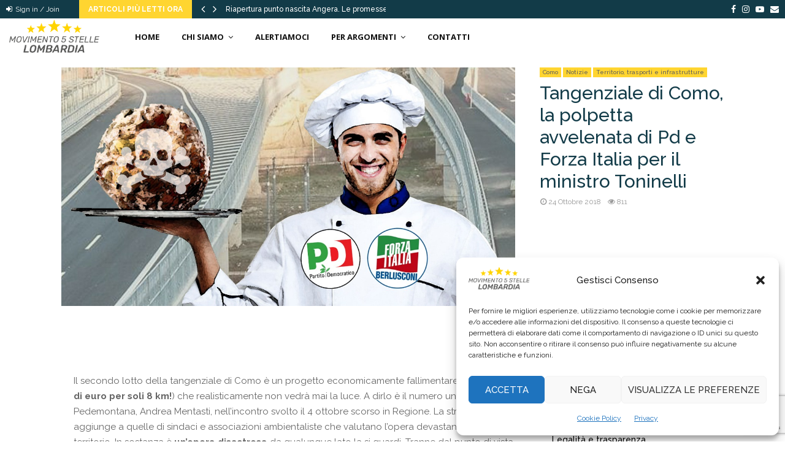

--- FILE ---
content_type: text/html; charset=utf-8
request_url: https://www.google.com/recaptcha/api2/anchor?ar=1&k=6Ld9vHYaAAAAAGuPzLoiTk_JVaZQSiGLFi0qmBj7&co=aHR0cHM6Ly93d3cubG9tYmFyZGlhNXN0ZWxsZS5pdDo0NDM.&hl=en&v=PoyoqOPhxBO7pBk68S4YbpHZ&size=invisible&anchor-ms=20000&execute-ms=30000&cb=e7smwdbqjupu
body_size: 49905
content:
<!DOCTYPE HTML><html dir="ltr" lang="en"><head><meta http-equiv="Content-Type" content="text/html; charset=UTF-8">
<meta http-equiv="X-UA-Compatible" content="IE=edge">
<title>reCAPTCHA</title>
<style type="text/css">
/* cyrillic-ext */
@font-face {
  font-family: 'Roboto';
  font-style: normal;
  font-weight: 400;
  font-stretch: 100%;
  src: url(//fonts.gstatic.com/s/roboto/v48/KFO7CnqEu92Fr1ME7kSn66aGLdTylUAMa3GUBHMdazTgWw.woff2) format('woff2');
  unicode-range: U+0460-052F, U+1C80-1C8A, U+20B4, U+2DE0-2DFF, U+A640-A69F, U+FE2E-FE2F;
}
/* cyrillic */
@font-face {
  font-family: 'Roboto';
  font-style: normal;
  font-weight: 400;
  font-stretch: 100%;
  src: url(//fonts.gstatic.com/s/roboto/v48/KFO7CnqEu92Fr1ME7kSn66aGLdTylUAMa3iUBHMdazTgWw.woff2) format('woff2');
  unicode-range: U+0301, U+0400-045F, U+0490-0491, U+04B0-04B1, U+2116;
}
/* greek-ext */
@font-face {
  font-family: 'Roboto';
  font-style: normal;
  font-weight: 400;
  font-stretch: 100%;
  src: url(//fonts.gstatic.com/s/roboto/v48/KFO7CnqEu92Fr1ME7kSn66aGLdTylUAMa3CUBHMdazTgWw.woff2) format('woff2');
  unicode-range: U+1F00-1FFF;
}
/* greek */
@font-face {
  font-family: 'Roboto';
  font-style: normal;
  font-weight: 400;
  font-stretch: 100%;
  src: url(//fonts.gstatic.com/s/roboto/v48/KFO7CnqEu92Fr1ME7kSn66aGLdTylUAMa3-UBHMdazTgWw.woff2) format('woff2');
  unicode-range: U+0370-0377, U+037A-037F, U+0384-038A, U+038C, U+038E-03A1, U+03A3-03FF;
}
/* math */
@font-face {
  font-family: 'Roboto';
  font-style: normal;
  font-weight: 400;
  font-stretch: 100%;
  src: url(//fonts.gstatic.com/s/roboto/v48/KFO7CnqEu92Fr1ME7kSn66aGLdTylUAMawCUBHMdazTgWw.woff2) format('woff2');
  unicode-range: U+0302-0303, U+0305, U+0307-0308, U+0310, U+0312, U+0315, U+031A, U+0326-0327, U+032C, U+032F-0330, U+0332-0333, U+0338, U+033A, U+0346, U+034D, U+0391-03A1, U+03A3-03A9, U+03B1-03C9, U+03D1, U+03D5-03D6, U+03F0-03F1, U+03F4-03F5, U+2016-2017, U+2034-2038, U+203C, U+2040, U+2043, U+2047, U+2050, U+2057, U+205F, U+2070-2071, U+2074-208E, U+2090-209C, U+20D0-20DC, U+20E1, U+20E5-20EF, U+2100-2112, U+2114-2115, U+2117-2121, U+2123-214F, U+2190, U+2192, U+2194-21AE, U+21B0-21E5, U+21F1-21F2, U+21F4-2211, U+2213-2214, U+2216-22FF, U+2308-230B, U+2310, U+2319, U+231C-2321, U+2336-237A, U+237C, U+2395, U+239B-23B7, U+23D0, U+23DC-23E1, U+2474-2475, U+25AF, U+25B3, U+25B7, U+25BD, U+25C1, U+25CA, U+25CC, U+25FB, U+266D-266F, U+27C0-27FF, U+2900-2AFF, U+2B0E-2B11, U+2B30-2B4C, U+2BFE, U+3030, U+FF5B, U+FF5D, U+1D400-1D7FF, U+1EE00-1EEFF;
}
/* symbols */
@font-face {
  font-family: 'Roboto';
  font-style: normal;
  font-weight: 400;
  font-stretch: 100%;
  src: url(//fonts.gstatic.com/s/roboto/v48/KFO7CnqEu92Fr1ME7kSn66aGLdTylUAMaxKUBHMdazTgWw.woff2) format('woff2');
  unicode-range: U+0001-000C, U+000E-001F, U+007F-009F, U+20DD-20E0, U+20E2-20E4, U+2150-218F, U+2190, U+2192, U+2194-2199, U+21AF, U+21E6-21F0, U+21F3, U+2218-2219, U+2299, U+22C4-22C6, U+2300-243F, U+2440-244A, U+2460-24FF, U+25A0-27BF, U+2800-28FF, U+2921-2922, U+2981, U+29BF, U+29EB, U+2B00-2BFF, U+4DC0-4DFF, U+FFF9-FFFB, U+10140-1018E, U+10190-1019C, U+101A0, U+101D0-101FD, U+102E0-102FB, U+10E60-10E7E, U+1D2C0-1D2D3, U+1D2E0-1D37F, U+1F000-1F0FF, U+1F100-1F1AD, U+1F1E6-1F1FF, U+1F30D-1F30F, U+1F315, U+1F31C, U+1F31E, U+1F320-1F32C, U+1F336, U+1F378, U+1F37D, U+1F382, U+1F393-1F39F, U+1F3A7-1F3A8, U+1F3AC-1F3AF, U+1F3C2, U+1F3C4-1F3C6, U+1F3CA-1F3CE, U+1F3D4-1F3E0, U+1F3ED, U+1F3F1-1F3F3, U+1F3F5-1F3F7, U+1F408, U+1F415, U+1F41F, U+1F426, U+1F43F, U+1F441-1F442, U+1F444, U+1F446-1F449, U+1F44C-1F44E, U+1F453, U+1F46A, U+1F47D, U+1F4A3, U+1F4B0, U+1F4B3, U+1F4B9, U+1F4BB, U+1F4BF, U+1F4C8-1F4CB, U+1F4D6, U+1F4DA, U+1F4DF, U+1F4E3-1F4E6, U+1F4EA-1F4ED, U+1F4F7, U+1F4F9-1F4FB, U+1F4FD-1F4FE, U+1F503, U+1F507-1F50B, U+1F50D, U+1F512-1F513, U+1F53E-1F54A, U+1F54F-1F5FA, U+1F610, U+1F650-1F67F, U+1F687, U+1F68D, U+1F691, U+1F694, U+1F698, U+1F6AD, U+1F6B2, U+1F6B9-1F6BA, U+1F6BC, U+1F6C6-1F6CF, U+1F6D3-1F6D7, U+1F6E0-1F6EA, U+1F6F0-1F6F3, U+1F6F7-1F6FC, U+1F700-1F7FF, U+1F800-1F80B, U+1F810-1F847, U+1F850-1F859, U+1F860-1F887, U+1F890-1F8AD, U+1F8B0-1F8BB, U+1F8C0-1F8C1, U+1F900-1F90B, U+1F93B, U+1F946, U+1F984, U+1F996, U+1F9E9, U+1FA00-1FA6F, U+1FA70-1FA7C, U+1FA80-1FA89, U+1FA8F-1FAC6, U+1FACE-1FADC, U+1FADF-1FAE9, U+1FAF0-1FAF8, U+1FB00-1FBFF;
}
/* vietnamese */
@font-face {
  font-family: 'Roboto';
  font-style: normal;
  font-weight: 400;
  font-stretch: 100%;
  src: url(//fonts.gstatic.com/s/roboto/v48/KFO7CnqEu92Fr1ME7kSn66aGLdTylUAMa3OUBHMdazTgWw.woff2) format('woff2');
  unicode-range: U+0102-0103, U+0110-0111, U+0128-0129, U+0168-0169, U+01A0-01A1, U+01AF-01B0, U+0300-0301, U+0303-0304, U+0308-0309, U+0323, U+0329, U+1EA0-1EF9, U+20AB;
}
/* latin-ext */
@font-face {
  font-family: 'Roboto';
  font-style: normal;
  font-weight: 400;
  font-stretch: 100%;
  src: url(//fonts.gstatic.com/s/roboto/v48/KFO7CnqEu92Fr1ME7kSn66aGLdTylUAMa3KUBHMdazTgWw.woff2) format('woff2');
  unicode-range: U+0100-02BA, U+02BD-02C5, U+02C7-02CC, U+02CE-02D7, U+02DD-02FF, U+0304, U+0308, U+0329, U+1D00-1DBF, U+1E00-1E9F, U+1EF2-1EFF, U+2020, U+20A0-20AB, U+20AD-20C0, U+2113, U+2C60-2C7F, U+A720-A7FF;
}
/* latin */
@font-face {
  font-family: 'Roboto';
  font-style: normal;
  font-weight: 400;
  font-stretch: 100%;
  src: url(//fonts.gstatic.com/s/roboto/v48/KFO7CnqEu92Fr1ME7kSn66aGLdTylUAMa3yUBHMdazQ.woff2) format('woff2');
  unicode-range: U+0000-00FF, U+0131, U+0152-0153, U+02BB-02BC, U+02C6, U+02DA, U+02DC, U+0304, U+0308, U+0329, U+2000-206F, U+20AC, U+2122, U+2191, U+2193, U+2212, U+2215, U+FEFF, U+FFFD;
}
/* cyrillic-ext */
@font-face {
  font-family: 'Roboto';
  font-style: normal;
  font-weight: 500;
  font-stretch: 100%;
  src: url(//fonts.gstatic.com/s/roboto/v48/KFO7CnqEu92Fr1ME7kSn66aGLdTylUAMa3GUBHMdazTgWw.woff2) format('woff2');
  unicode-range: U+0460-052F, U+1C80-1C8A, U+20B4, U+2DE0-2DFF, U+A640-A69F, U+FE2E-FE2F;
}
/* cyrillic */
@font-face {
  font-family: 'Roboto';
  font-style: normal;
  font-weight: 500;
  font-stretch: 100%;
  src: url(//fonts.gstatic.com/s/roboto/v48/KFO7CnqEu92Fr1ME7kSn66aGLdTylUAMa3iUBHMdazTgWw.woff2) format('woff2');
  unicode-range: U+0301, U+0400-045F, U+0490-0491, U+04B0-04B1, U+2116;
}
/* greek-ext */
@font-face {
  font-family: 'Roboto';
  font-style: normal;
  font-weight: 500;
  font-stretch: 100%;
  src: url(//fonts.gstatic.com/s/roboto/v48/KFO7CnqEu92Fr1ME7kSn66aGLdTylUAMa3CUBHMdazTgWw.woff2) format('woff2');
  unicode-range: U+1F00-1FFF;
}
/* greek */
@font-face {
  font-family: 'Roboto';
  font-style: normal;
  font-weight: 500;
  font-stretch: 100%;
  src: url(//fonts.gstatic.com/s/roboto/v48/KFO7CnqEu92Fr1ME7kSn66aGLdTylUAMa3-UBHMdazTgWw.woff2) format('woff2');
  unicode-range: U+0370-0377, U+037A-037F, U+0384-038A, U+038C, U+038E-03A1, U+03A3-03FF;
}
/* math */
@font-face {
  font-family: 'Roboto';
  font-style: normal;
  font-weight: 500;
  font-stretch: 100%;
  src: url(//fonts.gstatic.com/s/roboto/v48/KFO7CnqEu92Fr1ME7kSn66aGLdTylUAMawCUBHMdazTgWw.woff2) format('woff2');
  unicode-range: U+0302-0303, U+0305, U+0307-0308, U+0310, U+0312, U+0315, U+031A, U+0326-0327, U+032C, U+032F-0330, U+0332-0333, U+0338, U+033A, U+0346, U+034D, U+0391-03A1, U+03A3-03A9, U+03B1-03C9, U+03D1, U+03D5-03D6, U+03F0-03F1, U+03F4-03F5, U+2016-2017, U+2034-2038, U+203C, U+2040, U+2043, U+2047, U+2050, U+2057, U+205F, U+2070-2071, U+2074-208E, U+2090-209C, U+20D0-20DC, U+20E1, U+20E5-20EF, U+2100-2112, U+2114-2115, U+2117-2121, U+2123-214F, U+2190, U+2192, U+2194-21AE, U+21B0-21E5, U+21F1-21F2, U+21F4-2211, U+2213-2214, U+2216-22FF, U+2308-230B, U+2310, U+2319, U+231C-2321, U+2336-237A, U+237C, U+2395, U+239B-23B7, U+23D0, U+23DC-23E1, U+2474-2475, U+25AF, U+25B3, U+25B7, U+25BD, U+25C1, U+25CA, U+25CC, U+25FB, U+266D-266F, U+27C0-27FF, U+2900-2AFF, U+2B0E-2B11, U+2B30-2B4C, U+2BFE, U+3030, U+FF5B, U+FF5D, U+1D400-1D7FF, U+1EE00-1EEFF;
}
/* symbols */
@font-face {
  font-family: 'Roboto';
  font-style: normal;
  font-weight: 500;
  font-stretch: 100%;
  src: url(//fonts.gstatic.com/s/roboto/v48/KFO7CnqEu92Fr1ME7kSn66aGLdTylUAMaxKUBHMdazTgWw.woff2) format('woff2');
  unicode-range: U+0001-000C, U+000E-001F, U+007F-009F, U+20DD-20E0, U+20E2-20E4, U+2150-218F, U+2190, U+2192, U+2194-2199, U+21AF, U+21E6-21F0, U+21F3, U+2218-2219, U+2299, U+22C4-22C6, U+2300-243F, U+2440-244A, U+2460-24FF, U+25A0-27BF, U+2800-28FF, U+2921-2922, U+2981, U+29BF, U+29EB, U+2B00-2BFF, U+4DC0-4DFF, U+FFF9-FFFB, U+10140-1018E, U+10190-1019C, U+101A0, U+101D0-101FD, U+102E0-102FB, U+10E60-10E7E, U+1D2C0-1D2D3, U+1D2E0-1D37F, U+1F000-1F0FF, U+1F100-1F1AD, U+1F1E6-1F1FF, U+1F30D-1F30F, U+1F315, U+1F31C, U+1F31E, U+1F320-1F32C, U+1F336, U+1F378, U+1F37D, U+1F382, U+1F393-1F39F, U+1F3A7-1F3A8, U+1F3AC-1F3AF, U+1F3C2, U+1F3C4-1F3C6, U+1F3CA-1F3CE, U+1F3D4-1F3E0, U+1F3ED, U+1F3F1-1F3F3, U+1F3F5-1F3F7, U+1F408, U+1F415, U+1F41F, U+1F426, U+1F43F, U+1F441-1F442, U+1F444, U+1F446-1F449, U+1F44C-1F44E, U+1F453, U+1F46A, U+1F47D, U+1F4A3, U+1F4B0, U+1F4B3, U+1F4B9, U+1F4BB, U+1F4BF, U+1F4C8-1F4CB, U+1F4D6, U+1F4DA, U+1F4DF, U+1F4E3-1F4E6, U+1F4EA-1F4ED, U+1F4F7, U+1F4F9-1F4FB, U+1F4FD-1F4FE, U+1F503, U+1F507-1F50B, U+1F50D, U+1F512-1F513, U+1F53E-1F54A, U+1F54F-1F5FA, U+1F610, U+1F650-1F67F, U+1F687, U+1F68D, U+1F691, U+1F694, U+1F698, U+1F6AD, U+1F6B2, U+1F6B9-1F6BA, U+1F6BC, U+1F6C6-1F6CF, U+1F6D3-1F6D7, U+1F6E0-1F6EA, U+1F6F0-1F6F3, U+1F6F7-1F6FC, U+1F700-1F7FF, U+1F800-1F80B, U+1F810-1F847, U+1F850-1F859, U+1F860-1F887, U+1F890-1F8AD, U+1F8B0-1F8BB, U+1F8C0-1F8C1, U+1F900-1F90B, U+1F93B, U+1F946, U+1F984, U+1F996, U+1F9E9, U+1FA00-1FA6F, U+1FA70-1FA7C, U+1FA80-1FA89, U+1FA8F-1FAC6, U+1FACE-1FADC, U+1FADF-1FAE9, U+1FAF0-1FAF8, U+1FB00-1FBFF;
}
/* vietnamese */
@font-face {
  font-family: 'Roboto';
  font-style: normal;
  font-weight: 500;
  font-stretch: 100%;
  src: url(//fonts.gstatic.com/s/roboto/v48/KFO7CnqEu92Fr1ME7kSn66aGLdTylUAMa3OUBHMdazTgWw.woff2) format('woff2');
  unicode-range: U+0102-0103, U+0110-0111, U+0128-0129, U+0168-0169, U+01A0-01A1, U+01AF-01B0, U+0300-0301, U+0303-0304, U+0308-0309, U+0323, U+0329, U+1EA0-1EF9, U+20AB;
}
/* latin-ext */
@font-face {
  font-family: 'Roboto';
  font-style: normal;
  font-weight: 500;
  font-stretch: 100%;
  src: url(//fonts.gstatic.com/s/roboto/v48/KFO7CnqEu92Fr1ME7kSn66aGLdTylUAMa3KUBHMdazTgWw.woff2) format('woff2');
  unicode-range: U+0100-02BA, U+02BD-02C5, U+02C7-02CC, U+02CE-02D7, U+02DD-02FF, U+0304, U+0308, U+0329, U+1D00-1DBF, U+1E00-1E9F, U+1EF2-1EFF, U+2020, U+20A0-20AB, U+20AD-20C0, U+2113, U+2C60-2C7F, U+A720-A7FF;
}
/* latin */
@font-face {
  font-family: 'Roboto';
  font-style: normal;
  font-weight: 500;
  font-stretch: 100%;
  src: url(//fonts.gstatic.com/s/roboto/v48/KFO7CnqEu92Fr1ME7kSn66aGLdTylUAMa3yUBHMdazQ.woff2) format('woff2');
  unicode-range: U+0000-00FF, U+0131, U+0152-0153, U+02BB-02BC, U+02C6, U+02DA, U+02DC, U+0304, U+0308, U+0329, U+2000-206F, U+20AC, U+2122, U+2191, U+2193, U+2212, U+2215, U+FEFF, U+FFFD;
}
/* cyrillic-ext */
@font-face {
  font-family: 'Roboto';
  font-style: normal;
  font-weight: 900;
  font-stretch: 100%;
  src: url(//fonts.gstatic.com/s/roboto/v48/KFO7CnqEu92Fr1ME7kSn66aGLdTylUAMa3GUBHMdazTgWw.woff2) format('woff2');
  unicode-range: U+0460-052F, U+1C80-1C8A, U+20B4, U+2DE0-2DFF, U+A640-A69F, U+FE2E-FE2F;
}
/* cyrillic */
@font-face {
  font-family: 'Roboto';
  font-style: normal;
  font-weight: 900;
  font-stretch: 100%;
  src: url(//fonts.gstatic.com/s/roboto/v48/KFO7CnqEu92Fr1ME7kSn66aGLdTylUAMa3iUBHMdazTgWw.woff2) format('woff2');
  unicode-range: U+0301, U+0400-045F, U+0490-0491, U+04B0-04B1, U+2116;
}
/* greek-ext */
@font-face {
  font-family: 'Roboto';
  font-style: normal;
  font-weight: 900;
  font-stretch: 100%;
  src: url(//fonts.gstatic.com/s/roboto/v48/KFO7CnqEu92Fr1ME7kSn66aGLdTylUAMa3CUBHMdazTgWw.woff2) format('woff2');
  unicode-range: U+1F00-1FFF;
}
/* greek */
@font-face {
  font-family: 'Roboto';
  font-style: normal;
  font-weight: 900;
  font-stretch: 100%;
  src: url(//fonts.gstatic.com/s/roboto/v48/KFO7CnqEu92Fr1ME7kSn66aGLdTylUAMa3-UBHMdazTgWw.woff2) format('woff2');
  unicode-range: U+0370-0377, U+037A-037F, U+0384-038A, U+038C, U+038E-03A1, U+03A3-03FF;
}
/* math */
@font-face {
  font-family: 'Roboto';
  font-style: normal;
  font-weight: 900;
  font-stretch: 100%;
  src: url(//fonts.gstatic.com/s/roboto/v48/KFO7CnqEu92Fr1ME7kSn66aGLdTylUAMawCUBHMdazTgWw.woff2) format('woff2');
  unicode-range: U+0302-0303, U+0305, U+0307-0308, U+0310, U+0312, U+0315, U+031A, U+0326-0327, U+032C, U+032F-0330, U+0332-0333, U+0338, U+033A, U+0346, U+034D, U+0391-03A1, U+03A3-03A9, U+03B1-03C9, U+03D1, U+03D5-03D6, U+03F0-03F1, U+03F4-03F5, U+2016-2017, U+2034-2038, U+203C, U+2040, U+2043, U+2047, U+2050, U+2057, U+205F, U+2070-2071, U+2074-208E, U+2090-209C, U+20D0-20DC, U+20E1, U+20E5-20EF, U+2100-2112, U+2114-2115, U+2117-2121, U+2123-214F, U+2190, U+2192, U+2194-21AE, U+21B0-21E5, U+21F1-21F2, U+21F4-2211, U+2213-2214, U+2216-22FF, U+2308-230B, U+2310, U+2319, U+231C-2321, U+2336-237A, U+237C, U+2395, U+239B-23B7, U+23D0, U+23DC-23E1, U+2474-2475, U+25AF, U+25B3, U+25B7, U+25BD, U+25C1, U+25CA, U+25CC, U+25FB, U+266D-266F, U+27C0-27FF, U+2900-2AFF, U+2B0E-2B11, U+2B30-2B4C, U+2BFE, U+3030, U+FF5B, U+FF5D, U+1D400-1D7FF, U+1EE00-1EEFF;
}
/* symbols */
@font-face {
  font-family: 'Roboto';
  font-style: normal;
  font-weight: 900;
  font-stretch: 100%;
  src: url(//fonts.gstatic.com/s/roboto/v48/KFO7CnqEu92Fr1ME7kSn66aGLdTylUAMaxKUBHMdazTgWw.woff2) format('woff2');
  unicode-range: U+0001-000C, U+000E-001F, U+007F-009F, U+20DD-20E0, U+20E2-20E4, U+2150-218F, U+2190, U+2192, U+2194-2199, U+21AF, U+21E6-21F0, U+21F3, U+2218-2219, U+2299, U+22C4-22C6, U+2300-243F, U+2440-244A, U+2460-24FF, U+25A0-27BF, U+2800-28FF, U+2921-2922, U+2981, U+29BF, U+29EB, U+2B00-2BFF, U+4DC0-4DFF, U+FFF9-FFFB, U+10140-1018E, U+10190-1019C, U+101A0, U+101D0-101FD, U+102E0-102FB, U+10E60-10E7E, U+1D2C0-1D2D3, U+1D2E0-1D37F, U+1F000-1F0FF, U+1F100-1F1AD, U+1F1E6-1F1FF, U+1F30D-1F30F, U+1F315, U+1F31C, U+1F31E, U+1F320-1F32C, U+1F336, U+1F378, U+1F37D, U+1F382, U+1F393-1F39F, U+1F3A7-1F3A8, U+1F3AC-1F3AF, U+1F3C2, U+1F3C4-1F3C6, U+1F3CA-1F3CE, U+1F3D4-1F3E0, U+1F3ED, U+1F3F1-1F3F3, U+1F3F5-1F3F7, U+1F408, U+1F415, U+1F41F, U+1F426, U+1F43F, U+1F441-1F442, U+1F444, U+1F446-1F449, U+1F44C-1F44E, U+1F453, U+1F46A, U+1F47D, U+1F4A3, U+1F4B0, U+1F4B3, U+1F4B9, U+1F4BB, U+1F4BF, U+1F4C8-1F4CB, U+1F4D6, U+1F4DA, U+1F4DF, U+1F4E3-1F4E6, U+1F4EA-1F4ED, U+1F4F7, U+1F4F9-1F4FB, U+1F4FD-1F4FE, U+1F503, U+1F507-1F50B, U+1F50D, U+1F512-1F513, U+1F53E-1F54A, U+1F54F-1F5FA, U+1F610, U+1F650-1F67F, U+1F687, U+1F68D, U+1F691, U+1F694, U+1F698, U+1F6AD, U+1F6B2, U+1F6B9-1F6BA, U+1F6BC, U+1F6C6-1F6CF, U+1F6D3-1F6D7, U+1F6E0-1F6EA, U+1F6F0-1F6F3, U+1F6F7-1F6FC, U+1F700-1F7FF, U+1F800-1F80B, U+1F810-1F847, U+1F850-1F859, U+1F860-1F887, U+1F890-1F8AD, U+1F8B0-1F8BB, U+1F8C0-1F8C1, U+1F900-1F90B, U+1F93B, U+1F946, U+1F984, U+1F996, U+1F9E9, U+1FA00-1FA6F, U+1FA70-1FA7C, U+1FA80-1FA89, U+1FA8F-1FAC6, U+1FACE-1FADC, U+1FADF-1FAE9, U+1FAF0-1FAF8, U+1FB00-1FBFF;
}
/* vietnamese */
@font-face {
  font-family: 'Roboto';
  font-style: normal;
  font-weight: 900;
  font-stretch: 100%;
  src: url(//fonts.gstatic.com/s/roboto/v48/KFO7CnqEu92Fr1ME7kSn66aGLdTylUAMa3OUBHMdazTgWw.woff2) format('woff2');
  unicode-range: U+0102-0103, U+0110-0111, U+0128-0129, U+0168-0169, U+01A0-01A1, U+01AF-01B0, U+0300-0301, U+0303-0304, U+0308-0309, U+0323, U+0329, U+1EA0-1EF9, U+20AB;
}
/* latin-ext */
@font-face {
  font-family: 'Roboto';
  font-style: normal;
  font-weight: 900;
  font-stretch: 100%;
  src: url(//fonts.gstatic.com/s/roboto/v48/KFO7CnqEu92Fr1ME7kSn66aGLdTylUAMa3KUBHMdazTgWw.woff2) format('woff2');
  unicode-range: U+0100-02BA, U+02BD-02C5, U+02C7-02CC, U+02CE-02D7, U+02DD-02FF, U+0304, U+0308, U+0329, U+1D00-1DBF, U+1E00-1E9F, U+1EF2-1EFF, U+2020, U+20A0-20AB, U+20AD-20C0, U+2113, U+2C60-2C7F, U+A720-A7FF;
}
/* latin */
@font-face {
  font-family: 'Roboto';
  font-style: normal;
  font-weight: 900;
  font-stretch: 100%;
  src: url(//fonts.gstatic.com/s/roboto/v48/KFO7CnqEu92Fr1ME7kSn66aGLdTylUAMa3yUBHMdazQ.woff2) format('woff2');
  unicode-range: U+0000-00FF, U+0131, U+0152-0153, U+02BB-02BC, U+02C6, U+02DA, U+02DC, U+0304, U+0308, U+0329, U+2000-206F, U+20AC, U+2122, U+2191, U+2193, U+2212, U+2215, U+FEFF, U+FFFD;
}

</style>
<link rel="stylesheet" type="text/css" href="https://www.gstatic.com/recaptcha/releases/PoyoqOPhxBO7pBk68S4YbpHZ/styles__ltr.css">
<script nonce="QREu9A8vO5rMhKp6v8vEiQ" type="text/javascript">window['__recaptcha_api'] = 'https://www.google.com/recaptcha/api2/';</script>
<script type="text/javascript" src="https://www.gstatic.com/recaptcha/releases/PoyoqOPhxBO7pBk68S4YbpHZ/recaptcha__en.js" nonce="QREu9A8vO5rMhKp6v8vEiQ">
      
    </script></head>
<body><div id="rc-anchor-alert" class="rc-anchor-alert"></div>
<input type="hidden" id="recaptcha-token" value="[base64]">
<script type="text/javascript" nonce="QREu9A8vO5rMhKp6v8vEiQ">
      recaptcha.anchor.Main.init("[\x22ainput\x22,[\x22bgdata\x22,\x22\x22,\[base64]/[base64]/bmV3IFpbdF0obVswXSk6Sz09Mj9uZXcgWlt0XShtWzBdLG1bMV0pOks9PTM/bmV3IFpbdF0obVswXSxtWzFdLG1bMl0pOks9PTQ/[base64]/[base64]/[base64]/[base64]/[base64]/[base64]/[base64]/[base64]/[base64]/[base64]/[base64]/[base64]/[base64]/[base64]\\u003d\\u003d\x22,\[base64]\x22,\[base64]/Dh8Kvw4bDlg/[base64]/CqsKmw53DqcO4w7fDnXLDicOBwozCuFLDn8OZw5fCnsK1w4lYCDfDosKkw6HDhcOnGA80C37Dj8ONw6Uab8OkQcOuw6hFSsKjw4Nswr/CtcOnw5/DjsK2wonCjULDjT3Cp2TDgsOmXcKdVMOyesONwq3Dg8OHHkHCtk1Lwpc6wpwlw47Cg8KXwoRNwqDCoUofbnQUwq0vw4LDvy/Cpk9bwqvCoAt/K0LDnn1ywrTCuTrDocO1T21iA8O1w5LCv8Kjw7INCsKaw6bCtiXCoSvDlXQnw7ZmU0Iqw6RRwrALw6cHCsK+YAXDk8ORax/DkGPCjT7DoMK0QCYtw7fCl8O0SDTDkMK4XMKdwpkWbcOXw5AnWHFNSREMwrfCqcO1c8Krw5LDjcOyd8OHw7JED8OZEELCrmHDrmXCpMK6wozCiCwKwpVJHcKmL8KqJcKyAMOJfh/Dn8OZwrAAMh7DiRd8w73CrCpjw7lhTGdAw4Mtw4VIw7zCnsKcbMKWfC4Hw4k7CMKqwojCosO/ZVXCnn0ew4cXw5/[base64]/Cm8KIwoUqwofDp8KSCcOZw7VPw4dcRCULLBEQwoHCjcKNAhnDscK1bcKwB8KxP2/Ct8Ofw4TCsEUaTg7DscK8XsOUwqAIZWnDgGxZwrPDgSvColvDkMO8XsOOFXfDsxHCvz/Dr8OHw6TCgcOHwprDmiARwovCscKcP8Oyw7lha8KNRMKdw5szK8K/woU5XMKsw73Crwc8PkfCocONVhl4w4Fyw6zCocKRM8Krwohbwr3Cs8KAIncrIsK1IMK/[base64]/DpcKxW8OYwpTCriojwpoIDQHCpQXCkDYDEsOQDxnDlSrDqBTDvMKJS8KKSV7DmcOmDw4ZdMK3cETCrcKgfsOSW8OWwp1wOSjDosK7LMO0SsOZwqTDv8KnwpnDt2zCmwwTY8OGS0/[base64]/IcOYTgLDjFjChBTDvMKLeifClsOHVWw3wp/DpDfCpcKzwrDCnznClH5+w7EaUsKZd18gw5kqBzfDn8K4w6Vawo83UjHCqnpuwo53wqjCtTXCo8KKw6JAdhXDjzPDusKRJMKfwqcrw6shZMOlwqDCoEDDrT3DrMOSfMOfSXTDgxIFJMOdGyUZw4rCmsK7TBrDgsKQw59gXSzDtsK4w57DrsOSw79/En7CkA/Cq8KLMhNfPcOlMcKCw4zCkMKWEH0zwqMsw6jCvsOhXsKYfsKLwoAOWCHDs0ooQcOuw6dvw4nDsMOHTcK+wovDjCxtTkzDusKvw4DCphXDlcO3TcOWCcOyZw/[base64]/DplXDg8OUw4XCmTRSw68tw57Dn8OHwp3CpU9VVgnDunPDjcKTCcK8FQpFFyo6XsKjwqFtwpfCn3E3w7FdwrRNEnomw7wyFlzCvn3DmBw9wqRUw6XDucK+c8K8ASYhwqXClcOsJQN2woQnw7NTRyTDmcOjw7csQMOBwr/DhhlkF8OGw6/Cplt5w791IcOyAyjCiCjDgMKQw7JywqzCnMKCwrvDosKZfm3Ck8KJwpgRbsO3w4bDmGEMwqAXNEAfwpxYw7/Dp8O2aTQmw6NGw43DqcK9MMKrw5RQw60sJsKkwqU+wrfDpzN8ezxFwp0Zw5nDmMKfwo/Cu29Qwo14w4PDumHDucOFwro8aMOXNRbClXcvVFLDvMOKBsKRw5UlflDChR0YRsKYw6vCvsKIwqjCiMOCwqHChsOLBCrCkMKcdcKywojCiEZBF8O8w4vCnMKgw7nCp0XClsOIIylUVcOJFcKiVg1scMOkGQLCjsO7OgkawrlffVdgwqDCh8OUwp/DjMOpaQprwoAhwp07w6LDvSFxwp4EwpzCu8ObX8Khw6/CgEfCv8KFLAVMXMKnw43CmVYzSwLDolvDnSZKwpfDvMK5QinDpkk8EMKpw7zDlB7CgMO+wp1kw7xnKElzeEALwonCpMKrwrAcPGLDoULDmMKqw53CjAjCqcOqfijDpcKtZsKmFMOtw7/ClyDDo8OKwp3CqSbCmMOiw6XDgMKEw6x3w5Z0f8OZenbDncKDw4LDkmTCusOiw43DhAskEcOgw7TDninCqGHChMKqUH/Dpx3Dj8OYZmrCvnQJQ8KEwqjDhw81cQ7CrMKCw5cWTAgTwoTDkUfDk0FwBHNDw6fCki83bmFrMSfCoXhkw4fCpnTCtS/CjMK6wp3CnSkkw7ATScOxw43DlcKOwqHDokIzw49Ww7fDhMK8QjM2wqDDv8KpwqbClR/DkcOdOQQjwrlHC1IMwoPDikxBw6QEwo80cMKWLlElwq4JMMO8w4tUJ8KiwrLCpsOBwoI0woPCvMKWXsOHw43DgcOXYMOUasKbwocmwpnCmmZQS1XCkUwOFQXDj8KYwpPDh8KMw5fCtcOrwr/CiVxOw7nDrcKJw5rDrWAUcMO9Uj5VeCvDt2/[base64]/DoGFFKMODwpQAXWrDhMKEe2vClMO+EsK9EsOMOsKSBGnCu8ObwozDjMKyw4zCo3Nhw4hOwo5EwpMWEsOzw6Y3N1TCs8OVYkDCrxEiASwVVyzDmsKrw4bCpMOYwovCtF7CgBA+Dx/CnE5NP8Ktw4bDnMO7wpjDmMOIJ8O7HHTDpcKNwo0lw6JaU8OmcsOUEsKHwpdFXQlwU8OdQsOIwqHDh05iFyvDiMObGkdeBsO/V8OjIjFOEMK8wqxxw4NoHBTDlFUVw63DvTtRe29Mw6jDjsKjwogLCXPDhcOwwrRudgMKw7wuw4EsFcOOOXHCusOXwobDiFopVsOkwpUKwrY+QcKXPsO8wrQ8Hn8fLcK8woXCvRzCgwsgwqBUw4nDu8KTw7d/[base64]/[base64]/CsMKCw57DpkQRwr0KB2/[base64]/fzwwcm3Du8Ogw7Ekwromwq4KYsOtw5DDngFcwrkZVmpLwpwewqAfX8OYM8Obw5/ClsKaw6gOw7HCqMOJwpzCrMO3TT3DvCzDtD4ca3JeBEnCncOlT8KfWsKiLcOmdcOFfMOvb8OZw4nDnEUNVsKHRE8tw5TCtEjChMOXwovCnDDCuCY7w4liwpXCsm8Vw4HDpMKewqrDi0/DoXTDkwLClhUcw6LCs003G8O0Ri/DoMK3GsKiw5/CrDFSecKgOHjCiU/CkTUYw6NAw6zDtiXDsgHDi0/DnUpnEsK3M8KFI8K/QjjDlsOfwo9vw6DDgsODwqnCtMOawoXCosOIw6vCo8Kuw5hOMxR5FWvDv8K4PF1awrsEw5sqwpnCvxHCm8OgISHCoA/CgHHCn2BhbhbDlwJIdTAUwqt/w7s/cxzDocOzw5bDt8OpFTN9w45FZsKYw5oVwrsAUsK4w4PCtRM6w7BpwoXDlBNGw7JfwrLDjzDDvWPCnsKMw7zCuMKzCsO5w63DsW4gwpEQwpl4w4JrbcKAwoR+IGZJJCDDokzCscO+w5zCihvDg8KQEyHDusK5w67CvsOJw5/CjsK9woUXwrk/[base64]/DjBY/AcOrDsO5w7s+w797w6tTw7NeM8ObUlbCmRtDw4IFAFkkEmHCpMONwphUScOrw6bDgcOww5YGQDsFacORw6xHwoJQISBZcR/CqcOdOVnDpMO/w4MKBi3DvsKEwq3CvV3DmgnDkMKOeWjDsSAdFE3DoMOdwqnCkMOrR8KLCQVWwpckw7vCqMO4wrDDnXYwVXNKGRBXw6Vzwo8Xw7wbQcKswqI7wqVswrzCrsOaEMKyBzElaWDDksK3w686AMKRwowQWsOwwp9HA8OGLsOdYsOXPcK/wqbDmj/DpcKPXEZwfMOVw79/wqLCuhR1XsKNwr0UPTjCniQmOCo/[base64]/[base64]/[base64]/wrjCg8Kiw6/Cg8Kkw7s8w5nCtVFLwpvDncKkw6rCm8OVw6bDtws0wo5ow5HDqsOgwrnDrGrClcOww7t4FApZOmjDrUlhVz/DkBPDkyREWcKcwoDCuELClVoAEMOHw59rJMOdHyLCnMKhwqZ/[base64]/[base64]/Ch8Kdw5QlGmdUwq/DmVTCtsOYRsK5woFsVAjDiRLCjz9+wq5OXyFlwrwOw4TDpcKjQHHCq1nDvsOaPwDDn3zDr8K+w65ywp/CrMK3MDnDqxYuCnXDg8OfwpXDmcKQwqVlXsOCdcKzw507MAgJIsO6wowfwoVXC05nAixTIMKkw5M/IBcufCvCvcOcKsK/wrvCkGPCvcKaSmXDriPCoGwEa8OJw59Qw63CvcKXw59/wrtXwrc4CTZiJkNUb3LCqMOjNcKiZi5lLcO+woZiSsK3wpxKUcKiOS5Jwo1AK8OGworChMOsZD9Zwpd/w73Ci0jCmcKyw7Q9NCLDpcOgw6rCjRM3LcKtwqTDgBPClcKBw5kiw4R4Em3Ci8KNw7nDhGfCqcK/UMOqMAppwobCsTlMcj9DwpVaw5fDlMKIwpvCvsK5wqrDjDbDhsKOw6QLwp4Gw6N/QcKywqvDsh/CiyHCt0BzE8KdJ8KIL3o8w6Q1RcOfwq0DwoIdbsKiwodBw75QBMK9w7tZXMKvCsO0w6UDwpA1MMOawr1nbQtTVnFGwpYOJQ/Dvwxbwr7DkE7DrMKbWDHChcKXwqjDvMOIwoIzwqJePSEkLnZxfsO+w4kDaW4CwoNaUsKDwpLDnMOMNzHDj8K5wqldCT7DrwUJwosmwqhYbcKxwqLCjAsaScOrw4ERwoTDszrDjMO4OcKUQMKKKX/CogXDvcKKwq/CsBRyKsOzw7jCicKlCSrDvMK4wokbw5zChcOBOMO/wrvDjMKLwpbDv8OUw7TCk8KUZ8KNwq/[base64]/Cp1BQw43Di151w6odenlOSMKZdcOOGMOOwovDoMKFwoPCj8OPL0wtwqNPA8Kywq7ChypkcMKDQMKgeMOCworDlcOyw7/CqT5oRcKCaMK8c2cKwoTCgMOGNMKqTMKvei8+w6HCrCIPFRR1wpTCihXCosKAw4zDglbCmsOhOCTCgsKcCMKnwq/CuQtrUcKkcMOvUsKEBMK4w7rCtXnCg8KkT1M1wrxNJcOAHnAZW8K8LcOiw7HDm8KTw6fCpcOIAcK1ZhRFw4bCjMKSw7h4woPDmGzCgsK6w4rDtArCj0/Dhg8swrvDoRZWw7vCg0/DuWh+w7TDskfDgcKLCUPDnsKhwotFdcKyZV00EsKWw71iw5DDt8Otw4fCgRkScsO9worDpcK8wopAwpAncsKOdW/[base64]/GwFgwrt+wqZ0wr8jw6/Dlm9KwqDDrjDDnMO6HmDDswJIwrTDlwUHP3LCmhcWdsOiMVDDhkcLw5TCrcKkwr0daQXCnlcKG8KCK8OrwpfDlCvDu0fDkcOkB8Khw47DgMK8w6JOGwPDvsKVR8K7wrRcK8ODw7A/wrTChMOdZMKgw5Uvw59kZcOEUmnCrsOWwq17w5DDtMKsw7bChMOXDxfCncKrNyzDpljCl0LDl8KTw7V1OcO2WjkcMxlkYhEKw57CsXENw63DqzjDjMO/woMXw6LCtndNeQbDvR8NFk3DoxM0w5ciIjLCosOjwpDCtDV0w6Fkw6fDu8K9woPCtSDCs8OvwqINwpLCosOjQMK5BQ4Sw645B8O5XcKyQwZqRsKnwp3CjS/Dhk5cw5wSHcOBw63CnMOXwqZQG8Oaw4/DnQHCmFQNAFoBwrAkF3/Cr8O+w7RsEGsbQFVewpNaw6dFPMKhEipTwoE4w7kzejvDvsOmwoRuw5rDs0J0QcK5fEdgAMOMw4vDpcKkCcKCAMK5b8KRw7IxNVANwoRbBzLCsRHCsMOiwr0xwp9pwqMCCQ3CjcKzZFVgw4/DqsOBwrQGwrfCjcOrw715YiAbw5gew5TCqsK8bMKRwopwc8KrwrpKPsO2w5pENjvCv0bCpn/Cm8KSW8Kqw5PDkjxgwpcZw44Vwp59w6lkw7RIwrUVwpjDtwTCqh7CqQLDhHxTwpZjYcKewp5mCgVcWwAkw4NFwoofwrLCt2hCbMK2WMOuRMKdw4jDgHpnPMOywrrDvMKaw6vCjMKUw4/DpiIDwpEhTTjCi8KywrEaE8KGAnJjwot6cMOCwrTDlWM1wp3DvkXDnsOJwqoMLBTCm8Kawr9hVS7Dl8OLB8Opb8Ouw4BWw4g9MhXDjMOmIsOOCcOmLj3DgFA4w4DDr8O0FWbCiX3CijVnw63Ch2s9O8OiI8O7wpXCj34KwrzDkAfDjUzCvG3Dm3/[base64]/ChMK6w43Dn8OLTlYFQcOwwqzCkU/CucO9ZMKWwp7DrMORw7PCgCrDmsOhwpEDDcO4BRorFcO4MVfDhAIzQ8O2HcKbwpxdIsOCwqvCgjQVAHxYw7NvwoTCiMOcw4/CrcK4aCJIQsKVwq8OwqnCs3M/UcK4wpzChMOdHgBUEMOkw6ZYwoPCs8KuL0HCrk3CgMK/w4p3w7PDgsKkQcKXPRnCrsOGCxLDhsOwwpnCgMKnw6lvw6DCmsKHasKta8KCa2HDhMOhacKVwrYBZ0Zqw4jDg8OCKmVmBsKfw7hPwpLCn8O8d8O2w5VtwoMaPEpNw4AJw79kIhNAw5Afwp7CtMKuwrnCocK/[base64]/CjcKCVnjDrMO3K0jDtsKQw47CssK2S0HCvcKNVcO+woZywpzDgsKlRzbDu2JwdMOEwpjCpCbCkVh1U2zDsMO+TUTCvlnCp8K0EiEmS3vDlRbDisKjQzfCqmfDl8OeC8OQw54xwqvCmMOWwq8jw77DqzUewqbCvA/Coj7DscOkwpw0TBbDqsKCw6HCo0jDqsKpUcKAwo9NDsKbKU3CmMOXwovDom7CgGFGwqM8Giw6NUcBwpwJwoLCjm1IBsKyw5RmU8KBw67Ci8OVwozDsAwSwqwBw4U1w5xKYgHDnxUwIMKRwpzDngvDnBplUELCosOiMcOxw4XDgFTCrUhWw6Qxw7zCl3PDlB/[base64]/w7nDqlrDqzDDuCEgLMOtw67Cs1gfZH7ChcKJFMKuw7kJwrRXw5fCpMKiKCoXIW9XN8KoWsKBe8KzbcKlSW1gF2B5woQFNsKDYMKIT8OfwpTDnMK3w4IrwqDCjhk9w4cvw5zCk8KAOsK4ElkMwpXCtQAhfEFEQzMhw614RsORwp/[base64]/DqMK9wrckSG1USB8bdDowb8OGw4kHInPDmcO2wojClMO3w43Ci3zDqsKQwrLDpMKBw5NReX/[base64]/CtHlLwpooBsOYQBMmbikkWMOxw4rDmMO6wqbCh8Okw4pdwr9fSznCoMKTcGvCvDNAwrl2c8KAwq/CisKFw4PCkcOEw40twp0sw5LDnMKXB8KgwpnDqXhnSCrCosOLw5Yjw58Iw4kHw7XCsWIwGxgeM0JTGcO3KcOYCMKsw57Cm8OUYcKYwosYwrhnw5geDS/CmDgfVyLCrhzCrMKpw6TCvlF5XsK9w4XCnsKKY8OLw6vCuWdKw5XCqU43w6xJPsKXC2vCi11rX8K8BsKoG8KWw50pwp0XUsOFw6/[base64]/DrybChw3DqBXCu8OZwqfCisO7Iztua8Opw6bDnsK0w4rCm8K0c1LCsgfCgsOUWsKBwoVMwrDCncOPw5xVw69dWykiw5/CqcO6NMOgw4JAwrPDt3jCsBbCtsOgw6TDrcOGWcK5wr0wwpPCusO+woBMwqbDgjHCs03DqTEmwoTCmkLCihRUU8KzHcOzw4Zdw7fDmMO3UMKFCVxoUcOhw7/DlcOEw5PDs8KZw6HChMOpZsK7Sz7DkxDDisOyw6/ClMO7w4/[base64]/CmMOnwoNGf0LDr24oLQUGw5BYw6nCuktFYcOdwr9KasOjO2V2w4B5NMKUw6AOwqpZMHxiU8OzwqVadUHDs8KfO8KUw6Z/DsOtwp8+XWvDikbCpxnDtFTDoGpDw58sT8OMwroDw4M2TnjCksOUEMKZw4fDiVXDtDV/w63DjErDpXTCnsOnwrXCtxYzIFbDncOmw6BbwrNkUcOBOWLCrMOewofDoAYvA3fDmcO+wq59CVTCksOnwqV9w73Dl8OKY1RbRsKhw7VZwq/DgcOUKsKIw5zDo8OTwpNfflI1wrnCswXDmcKewpbCmcO4FMOAwpvDrW1ew7HDsHMGwpjDjilrwqdewovDiEdrwrkHw4nDk8OFWQfCtEbCiy7DtTNFwqLCiVHDrCrCtnfCqcKVwpbCkH5PLMOcwr/DpVRqwpbDtkbCryvDu8OrV8KNWizCrsORw4vCs0LDj0Zwwq1PwqTCsMKFAMKrAcOfLsOHw6sDw5dzw54xwooKwp/DoEXDqMO6wo/DgsK7wofDlMO8w5wRLA3DlyRTw7AbasOewrJjCsOifmQLwrEzwoUpwpfDvWfCnzjDmFXCp3JBf11DH8OlIE3Cp8O7w7kgBMO6X8KQw5rCmjnCgMKDa8Ogw74MwpkgBFcAw4sVw7E9OcO/PsOoUUxUwqLDuMOMworDiMKUB8O6wqrCjcK5ZMKrX1bDkATCoQ7CmVDCrcOTwozDtMKIw4LCqXtTYxgqYcK3w5rCqgxfw5FPYFbDqTrDosKhw7TCpTTDrnDChMKjw77DmsKww7HDihQqScOFbcK1HxbDpwvDvT/DqcOGRhHCtA9Uw712w57CvsOtUF1DwoEWw4DCsFvDrl/[base64]/[base64]/cRDDiztvOEJPw6lJw5ZJw7/ClMOEw7nDoFbDnzdqw5zCkGVSCx/CmMOPRAsYw7Zybw3CvsOawr7Do33DtMK2wq9+w5nCsMOoDsKBwr0rw43DksOJTMKpLcKlw67CmybCpMOUV8Kow5Rrw44SUMOKw4YYw6Apw7rCgzjDtGzDqBlgfcO/bcKFLMOKw6wkaVAiN8KeaizCkQBuF8KgwrlrLxwqwoHDn2zDu8KTUsO4wpvDmG/DtsOmw4jCvnEnw5jCilHDisO4w4FxQsONDcOTw6/CuG1VEMK2w7A7F8O7w4hPwoRkOElswpDCqcOzwrJrWcO9w7DCrAAeb8Otw61yC8KxwrhUAMO3wqDCjW7Cr8OJQsOOImLDtDo3w4TCokHDtHctw752Eg9iKhdew4J7WRxzw6bDvg5QH8OTQcKjEApRNRrDoMK6wr5owrLDvnw+w7/ClSlpNMKXUMKYQFHCrWDDncKVRcKcwo7Do8OZXcKWYcKZDjF4w4dzwr7CrwRBZMO/wq4XwoHCk8KNTA/Dj8OLwpJ8KHjCuh18woDDpHnCjcOQJcO/[base64]/L8KDwp1Owo/Cq8KLCQDCjcKMwotjwrk5w5HDk2o4w7YzZSB2w7rCl1gPC30HwrvDt1AReEHDmMKlFQDCnsKpwqtSw58WZcOnfWBiWsOKQEBxw6QlwqEWw7jClsOxwpQNaj5ywo0jM8OMwpXDgVM/[base64]/[base64]/DnjzCiSZIZ8Ocw6MqbXECPMObDsKxATbDvS3Cih87w4jCmVtww5TDjBt+w4HDuTAPfSMaLFbCjcKcPTF2QcKEY1UfwotUczckRUhsEnoww4TDmcKlwp/DnXHDsR92wrgjw6bCjXTCl8O+w4kQKi8UAMOjw4vDnVRsw5vCvsKKV03DrsO5EcKEwocswonDrEgrYREuC23Ckn56MMKXwqd/[base64]/CqAIHP8OxwrBbw5LDocO3w5jCscK2bMKpw7rDq35cwoN0w48/CMKRE8ODwrszVcKWwrQ2wq4FWsOiw7gmXR/Ds8OUwp0Cw704BsKaI8OWwrjCvsOuSQ9XcyPCqyTCiSvDtMKfa8O6wrbCm8ORGF0dEkzCmj4qVCMlbsODw6Y+wo1kQGUyZcKRwqMlSsOlwqx5WcO/w7Mmw7DClhDCvh11NMKjworCnsKxw4DDv8OAw4XDrMKBw4XDm8KUw5IXw5NsAMOXb8KUw4hiw4/CsxlcH08IG8OMIydqTcKNLAbDhSl7WnczwoDDm8OOw57Cs8K5RsOvfMKkVV5bwo9Wwq3Ch18eMcOZVU/[base64]/wo7Dqn7ChcOlKi84wrbDncOgcR8Mw6jCqMOOw5A6wrHDqMO0w6XDpVFKdH7ClCQSwp3CmsO/ORLChsOMV8KREcO4wrnDhzM0wr7Cg3EAK2nDu8KyeUBbSDt9wokCw7h0D8OVR8KGVHgdEyTCq8OVZBFwwpQ1w7M3TsKLawACwp/DiH9+w7XCtyFBwrnCisOQcklHDFkEegszwq7DgcOMwp9MwpzDuUnDm8KiFMKVBg/DkcKMUMOKwoPCijfDq8OWQcKUZ3rCqxDCrsOuej3CgXjDpcOIRcOoGU4veQVhDV/CtcKgw6YGwqp6Ji9lw7rCgcKUw5PDiMKzw57CrAojP8O8BgbDmRFcw7vCn8OdbsODwqLCoyDCksKPw65eL8Kkw63DgcOJfAEWVcOXw4PCnlVbeGhawo/DqcKyw7FLZHfDqMKZw5/DisKOw7DCihEOw59cw5DDvALDq8O1X21XCkUfw41oVMKdw7JuVFzDr8KuwofDqBQPKcK3AMKjw4Ylw4BHHMKWU27DoDJVVcORw5MOwotHH18iw5lPMk/Co2/Du8OHw5kVGcKKTkTDg8OCw5XCoAnClcOcw4PCgcOfYMOgcg3ChsO8w6HCgkdeRXrDv2jCmSLDvcK5KwdKAsKkY8OQa0AmWWwywq9zOlPCu0pgHnNoCcOrcC/CvcOBwpnDpAoXFcOSShfCuBrDmsK6JWICwq1FF1fCjVYLwq/[base64]/CMKnwo3CtAfCqQxrFkx5woPCt2DDl0rDu1pZBCdOw4fDv23DvMOYwoFww5YgRHlNwq0ZKWEvAMKUw7gow6gAw6xBwoLDoMK+w77DkTXDuQjDvcKOVGFwfUPCmcOOwo/CulXDmw9OYzTDv8OPWMK2w4YmQcKcw5vDlMK6asKTW8OZwr4Ew6luw59MwoPCkUrCtFQ4HsKXw7JowqwyK1VewrQhwqvCvsKrw67DmFpSYcKMw5/DqW9NwrbDkcOcfcOqYWLCjC7Di3TCiMKMS0DDtMO5T8Oew5peWAIuciLDosOHGQnDml4wPTVaPH/CoWnDpsKZEsOkIMK0W2bDmQ/CjjnDjkpBwqM2YsOGXcOdwo/CkUkxSnbCuMKePStdw7NNwqo5w5AITjM1wqkpN1PCnSnCt3NjwpvCvcKvw4J2w7nCqMOURnQSc8K9dcOYwosoU8O+w7haDnMQw7TCgQoYacOaH8KXYcOUwqcuccKvw5zChSoUBz8DWMOmAsKxwqIVL0nCq0oCAcK6w6LDtV3DlBhwwoTDijbCt8KZw6/CmAszRyRjHMOfwq01OcKRwrDDm8O8wprDjjEJw7pVdHZeFcKcw5XCmH0RcsK6wqLCoF9kAULCnDFEbsOWHsKJUzTDrMObQMKmwrkZwpzDkRPDiylbPyBuK2DDsMOJE0/CusKFA8KTG1xLLcK/[base64]/DtsOpw5PCksOfw6oyw5M5BzPCmHs/TMKQwrDCqVzDrMKbccK4ZsOWw4wiw6LDgDHDr1hERcKnQMOGKlZ/A8KpZMO4wplHO8OdXl/DvcKcw4/DicKta2nCvWclZ8K6BgDDuMOMw5AZw5ZnJDIHX8KHJcKww7zDu8OOw7DDjcOpw5LCiSTDqMK9w71sQDzCiBPCicK5acKUwrjDhGRtw7DDljctwp7CulDDiCV+QsOvwq4Aw7BLw7/[base64]/DiH/DpXdaX0XDoMK2wo9Ob1rCl3/[base64]/CssO5O08lFcO+D1XDhMO1XSDCr8Kcw7XDrMOHHsKJCsKpQl54Pj7DuMKrGCHDncKswr7CvMKrVzjCuVpJNcORLErClMO3w6ooIMKSw6A+AsKCGMK0wq/DkcKWwpXChsOZw65HaMK+wo4ydSQ4w4XDtMOZP08ddBJhwqorwrQoVcKOfMK2w71WD8K6w7wew5Z7w5HCvEBCw5k2w4dRFTAJwrDCiG5XbsOjw7oJw58/[base64]/[base64]/w5F5woxOJW99Yg7DmcKiKmzCn8OqwrPDmcOiMm50QcKDw7NYw5XCvB8GVCEcw6c/wokbenh4eMKgw6IvYCPClVrDqAwjwqHDqsOsw5kNw77Dpwxow4bDv8O/fMKsTWkRYwsiw5zDnwbDh2xnVxjDgMOWScKMw5p0w4YdE8Kewr7DtgTDqkwlw7QBL8O7TMKIwp/ClHh0w7pgIjbDt8KWw5jDo1vDrsOjwq5cw4cxDQzCklMPLkbCgDfDp8ONHcO2cMKFwoTDvcKhwqoyH8ORwr9VYE3CucKdOQrCuTRDLmDDrcOQw5PDs8Ouwrh9wq7CicKEw718w4hTw7VDwovCtD5Aw5Mywog/w7s6YcKuVMOLNcKbw4pkRMK/[base64]/[base64]/V8Knw4/Ck1xVbsOsw4UpMMKVbUnDs8OZwoHCmcOow6hHBHoZDnESShZuUMOdw50kVl3CisOaVMOzw6QZW3bDlAvCjlrCmsK0wq7Cg1plek8Gw4JFLDfDlidkwoF9RMKqwrDChlLCnsKnwrJbw77Cl8O0EMK0bRbChMOYwoLCmMO3WsOzw67CmcKSw50JwqEZwrVzw5/[base64]/BBbDpixFXMONVi3CjcKBOUbDo8OQO8Kgw6JOwr/DgxLDhWLCih3CkV/CkkrDpMKuHkYRw6tSw5MeXMKQYcORPyNtZxnCrz/Ckg7Dji/CvzTDlMKPw4JawqHDvMOuN3jDrGnCjMOFM3fDiGbDrsOuw7wjNsOCOwsxwoDChiPCik/DuMKEe8Kiw7TDhTELW3bCljbDnGPCjiJTVzPCm8OuwqARw5DDh8KIfQvDowpeNXHDk8KSwoXDoG3DvMOfOijDjMORJ0NBw5FVw6nDv8KXd0nCrMO1FypQAsK/[base64]/DiUYZbwU2w4Ytw7fDk8O7w6QIDhMGMhEGwrLDgGjCgk8YEMKPNwTDh8OfbivDuD/Dk8KCZDB/[base64]/Dn2bCiAYiw6nDmkJXw5xSCFofw7jCtcOsbH/CrsOVSsO7acKMYsObw63CpFLDr8KQKcOIO0LDmwLCg8Ovw4/CpxJObMOKwphfOG9BXVXCsmIdecK1wrNiwpRYeFLDlT/CuUoTwr9zw7nDocOcwpzDhcOoDBh9wq1EWsKgagsiEwLDlXxjflVIwpoTOkxLemZGT2BYPBUfw4wMKwvDsMOTcsOvw6TDgQLCosKnLsO6XCwlw4vCj8OEHwMVw6NtccKCwrfCoQLDl8KTKhXCicKKwqLDt8O8w4Ylw4TCh8OBS2ERw5vCjlzCmh/CpHwLVCEGTQIHw7rCn8Orwr4bw6vCssKJN37Dv8OVaBvCt3bDoB7DuCx0w4Mtw6LCnj9Bw6DCsz9mN2TCogMyf1fCrDo/[base64]/CkMOvWcO0F8O0w5gWa8OzHMO+ZsKbFcKwwonCuFHDpBptZCfCqMKCVz/[base64]/DocOwAWxpwqvCmUjCon/[base64]/wqLDiC5/w5IQasOHb1nCswJOw5kTJ2Bkw4rComtRXMKHWcObYMO3AMKLZHDCkQrDgsOGDsKJJADCrVnDs8KMOMOzw5NFWcKkc8Kdw4rCusOkwrMSZsOOwq/CvSPCmsOjworDl8OyZnYcGznDuEPDjDkLPMKqGTzDpMK2w7koNwMIwoPDu8OzXjjDpSFbw6PClU9dXsKxKMOAw45Ww5NnSCM8wrLCjSXCrMKKAGUqf0EAOT/Cl8OkWyDCgTDCgxs/RcOzw6XCuMKoBUVvwo8LwoXCowZidHrCsx89wqdXwqpBWHIkKcOcwoLCi8KxwrFEw5TDqsKkKA7Co8OJwopewpbCv3zCncOnMhvChMKtw599w7Y7wrLCqcKYwrk3w5TDrGvCt8OhwqhvFhLDr8OGXGLDm1hgeR7ChsOWD8OmYcOww5V8DMKTw594Z2Z3PB/[base64]/wrd5wrbCvMKZW8KpR8O/PsKDV1bDnF8lw5LDsmZWVCvCv8OgX2BTJcOkFMKww7V3TSjDlcK8DcOIaW3Dj1/CgsKcw5zCvkZ4wrkmwoRdw5rDqA7Ci8KeBhYnwq0Fw7zDhsKZwrPCr8K8wrBywqjDj8KNw5DDi8KFwrjDoTnCoy5WARBgw7bDuMOjw5lBbAEQTTrCnCMeM8KMw5kkw5zDpcKHw6fDr8Onw6sHwpkdUcKmwocIw5AYKMOiw4nDmUrCqcO/worCtMOjD8OWL8ORwrEaOMOzcsKUV13CisOhwrbDqh7DrcKJwrMZw6LCk8K/wr3DrFFWwq3Dq8O/NsOgGcOJA8OQMsOuw49ow4TCgsOkw6nDvsOGw5/Dg8K2TMO4w6V+w55KA8OOw7Irw53ClSYdXQlVw5RzwoxKID8oe8KTwpDCtsKJw5fCrXPCnQ4ed8KEfcO9E8O8w7PDmMKAYzXCrTBTOxXCoMKwMcObfDwdT8KsK3TDqsKDHcOhwobDscOONcOZwrHDvzvDsXXChXvCm8KOw5HDisKIYHA8HChKQg7Dh8Olw7/DtMOXwpXDqcOIHcKHHw8xC3MWwoM/T8OvKhHDg8Kiwochw4XClnYnwqPCkcOuwpnDmy3DvcOfw43DlsKuwoxswq0/LsKrwo7Ci8KIA8Oka8OEwq3DrcKnIwjDthrDjmvChsKUw7lnDGhAIcORw78sCMOBw6/DnsOGfm/DsMOZTMKSw7nClMOHFcKmOBYadQTCosOFZ8K7SGxSw53ChxgFHMOGFAduwr/DnsOeaXfCnMK/w7ZNOsKPQsOKwpdRw55SYcOkw6U8PAxoNwFuSG7CisOqLsOaKhnDmsKjKMKnZHobwpDChMOmRcOQXDfDtcOfw7QnC8O9w5Ikw4AFfzZ1KcOCKUPChSTCnMOcJcOTcCzCo8OQwpZ/wo1ow7HCqsKdw6bDhC0hw6cLw7Q5bsKCW8OkHC5XecKAw6vDnhZPXCHDgsOqUB5FCsKiCzc9wr19bXrDhsOUNMKnB3rDuynDrA0uO8O5w4BbeRtUIEDDocK/PVzCkMOPw6QBJ8KnwpTDh8OTVcO6csKRwo3DpcKcwp7DnEpvw7rCj8OUX8KxV8KOUcO0P33CuWXDqcOSO8OkMB5ewqVPwrPDuEjDkCkzKsKqME7Chk9FwooJDFrDgSzCt3PCrVjDrMOew5rDmMOxwqjChhPDj3/DqMOUwrF8HsKWw54pw4XCnmFtw591KzbDklrDp8ONwoUjDkDCjDjDnsKXCxDCo2YSBQAqwpEsVMKTw7PCq8K3acKYF2d/eV1iwpAKwqXDpsOACGczRsOvw447w5RzXkMaA3nDkcKSUSgKMCTCnsOxwobDu1nCusOjUAJaQyXDqcOmDTbCrMOrworDuBXDtzIEIsKpw5RfwpXDozwKwofDq29HFsOKw5Z9w6NowqlfLsKHccKiKcOhQcO+wpxZwpkLwpdTfcORA8K7OsOXwp/DiMKdwqPDnUNPwrjDhm8OLcOWBsKWf8KEdMORKzMuXcOPw5DCksOGwp/[base64]/CsXTDtjpIbsOkNknDjUnCtjbChWbClnnCkUcOTMKKf8OAwoLDgsKwwpzDgQLCmG7Co1PDh8KNw4kYOi7DqibCmUvCq8KIAcKow6p6wqYIXcKdaWRxw4N6DnpSw6nCosOEHcOIKBTDuC/[base64]/CjMO+wovDnsKWwoFoWDQzwr93woHDhsOIw5IDwoo+wqjCoFknw4hCw4NBw4sYw7Ffw4TCqMKDAGTCnXpxwqxTegIhwqfDm8OSCMKQB3jDvMKDTsKNwp/ChMOMKMOrwpTCgcOgw6phw50WD8KZw4kpw69fElR5YnFrA8KQYlrDn8Kad8O4NcKow68VwrZUSwF2PsOSwozDniYJKMKiw5HCtsOaw6HDrjovwrnCs2ZDwrwaw6NCw7jDisO2wqkxWsKAJRY9RxfCpCJlw5RSJV5uwp/CmcKOw5HDo0A5w5bChcKQDyPCh8Oaw4LDvcO7wo/CiGvDmsK1VMOtCcK/wpzDtcKnwr3CtMOww6fCjsKSw4JcZA8Mw5HDs0XCrj9aacKVWcKawpvClcO1w7Q4wp7CgcKlw7UEUAVsFGxwwrpVw4zDssOBeMOOPRLCkcKXwrfDucOAZsOVWcObXsKCWMK9QCnDsgfCqS/Dv0rCkMO3bhPDrnbDnsKgw5MGwozDjUlSwpHDtMOVRcKZYUJvDQ4vw6h4EMKzwqvDsiZbP8KGwo80w7MsCVHCmFNaVmk7HRfCqXtMO2DDqCzCmXRdw4/Dn0dxw43Cl8K6b39XwpPChcKzwo9Tw7o+w59UXsKkwqrCqhHCmUHDpi4ew5rDs0HClMO/[base64]/CgcKpVBzCixggwp1Qw7l1wrQOw50ewpU8OGnCpm7Cu8OGBy9LNUXCgsOrwoRpDQTCtcO2ahzCrCjDlcKIK8K6LcK1HcOIw6hQwq3DpmXCi07Dlxknw5HCksK0SglRw5xtYsKXRMOWw5lAH8OtZUZIQl1mwoczNhrCjDHCm8O3dUrDlsOewp/DgcK3CDMVwr/CmcOVw4/ChFLCphkFVj53E8KWLMORFMOIJMKZwosZwr/CscOzM8K7fgjCiTUYw68oUcK1woTDkcK/wpMywrt3GiDCkSHDn3nDr2LDglx1woJUXx8+bX12w5ZIfcOTwr/Ctx7Cn8O8U3zDiifDulHChWsLd2cEaQ8Dw5ZKE8K0f8OPw5B7VyzCj8OTw53CkgLCssKNEiALGg\\u003d\\u003d\x22],null,[\x22conf\x22,null,\x226Ld9vHYaAAAAAGuPzLoiTk_JVaZQSiGLFi0qmBj7\x22,0,null,null,null,0,[21,125,63,73,95,87,41,43,42,83,102,105,109,121],[1017145,913],0,null,null,null,null,0,null,0,null,700,1,null,0,\x22CvYBEg8I8ajhFRgAOgZUOU5CNWISDwjmjuIVGAA6BlFCb29IYxIPCPeI5jcYADoGb2lsZURkEg8I8M3jFRgBOgZmSVZJaGISDwjiyqA3GAE6BmdMTkNIYxIPCN6/tzcYADoGZWF6dTZkEg8I2NKBMhgAOgZBcTc3dmYSDgi45ZQyGAE6BVFCT0QwEg8I0tuVNxgAOgZmZmFXQWUSDwiV2JQyGAA6BlBxNjBuZBIPCMXziDcYADoGYVhvaWFjEg8IjcqGMhgBOgZPd040dGYSDgiK/Yg3GAA6BU1mSUk0GhkIAxIVHRTwl+M3Dv++pQYZxJ0JGZzijAIZ\x22,0,0,null,null,1,null,0,1,null,null,null,0],\x22https://www.lombardia5stelle.it:443\x22,null,[3,1,1],null,null,null,1,3600,[\x22https://www.google.com/intl/en/policies/privacy/\x22,\x22https://www.google.com/intl/en/policies/terms/\x22],\x224gskbIyBQyC9735ATpbYShSyQPWkImMZtEg+0ovNZLk\\u003d\x22,1,0,null,1,1768432548685,0,0,[254],null,[128,103,212,94],\x22RC-yQufrVukhE58vw\x22,null,null,null,null,null,\x220dAFcWeA4AgD9hVjQ6xqZi57Skgujv-hj-Oxnnq--bQr0YNMX9VdUiWIIRCkOO5Qp3hI7_Xqm97357_MLIFNmF0TeGbTezw_f-uw\x22,1768515348800]");
    </script></body></html>